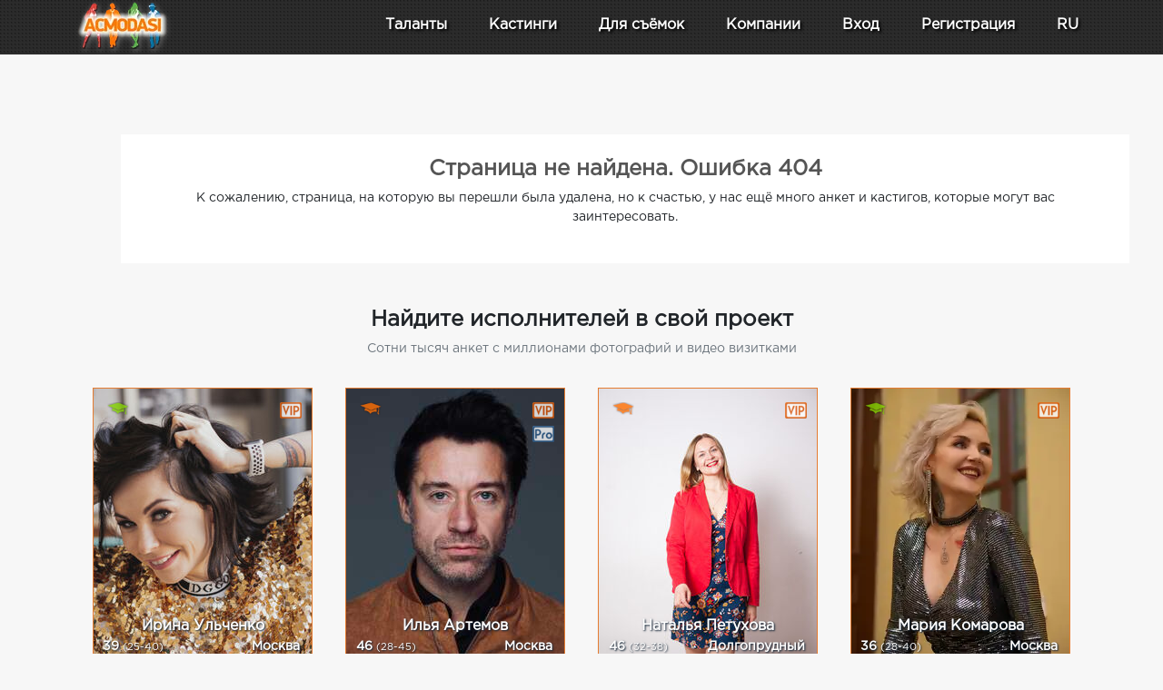

--- FILE ---
content_type: text/html; charset=UTF-8
request_url: https://www.acmodasi.pro/404.html
body_size: 15850
content:
<!DOCTYPE html >
<html lang="ru">
<head>
    <title>Страница не найдена. Ошибка 404 — ACMODASI Россия</title>
    <meta http-equiv="Content-Type" content="text/html; charset=utf-8" >
	<meta name="description" content=" Россия" >
    <meta name="msvalidate.01" content="7BF61F37CDAE10556708F95DACB96E2A" >
    <meta name="cd2d7a3a99e1cd3686bdabc569cc401e" content="">    <link rel="apple-touch-icon" sizes="57x57" href="/images/favicons/apple-icon-57x57.png">
    <link rel="apple-touch-icon" sizes="60x60" href="/images/favicons/apple-icon-60x60.png">
    <link rel="apple-touch-icon" sizes="72x72" href="/images/favicons/apple-icon-72x72.png">
    <link rel="apple-touch-icon" sizes="76x76" href="/images/favicons/apple-icon-76x76.png">
    <link rel="apple-touch-icon" sizes="114x114" href="/images/favicons/apple-icon-114x114.png">
    <link rel="apple-touch-icon" sizes="120x120" href="/images/favicons/apple-icon-120x120.png">
    <link rel="apple-touch-icon" sizes="144x144" href="/images/favicons/apple-icon-144x144.png">
    <link rel="apple-touch-icon" sizes="152x152" href="/images/favicons/apple-icon-152x152.png">
    <link rel="apple-touch-icon" sizes="180x180" href="/images/favicons/apple-icon-180x180.png">
    <meta name="apple-mobile-web-app-title" content="ACMODASI">
    <link rel="icon" type="image/png" sizes="192x192"  href="/images/favicons/android-icon-192x192.png">
    <link rel="icon" type="image/png" sizes="96x96" href="/images/favicons/favicon-96x96.png">
    <link rel="apple-touch-icon" sizes="180x180" href="/apple-touch-icon.png">
    <link rel="icon" type="image/png" sizes="32x32" href="/favicon-32x32.png">
    <link rel="icon" type="image/png" sizes="16x16" href="/favicon-16x16.png">
    <link rel="shortcut icon" type="image/x-icon" href="/favicon.ico">
    <link rel="manifest" href="/manifest.json">
    <link rel="mask-icon" href="/safari-pinned-tab.svg" color="#5bbad5">
    <meta name="msapplication-TileColor" content="#da532c">
    <meta name="theme-color" content="#ffffff">
    <meta name="msapplication-TileColor" content="#ffdec6">
        <meta name="theme-color" content="#ffdec6" >
    <meta name="msapplication-TileImage" content="/images/favicons/mstile-144x144.png">
    <meta name="viewport" content="width=device-width, initial-scale=1" >
    
<meta name="yandex-verification" content="151a8bb7a4a51644" ><meta property="og:title" content="Страница не найдена. Ошибка 404" >
<meta property="og:type" content="website" >
<meta property="og:description" content="" >
<meta property="og:url" content="https://www.acmodasi.pro/404.html" >
<meta property="og:image" content="https://www.acmodasi.pro/images/icons/logo/square1024.png" >
<meta property="og:site_name" content="ACMODASI Россия" >

    <link rel="stylesheet" href="/js/bootstrap/bootstrap.min.css"  >
<link rel="stylesheet" href="/js/style.v8.css">
<script src="/js/jquery/jquery.min.js"  > </script>
<script src="/js/jquery/jquery.form.js"  defer> </script><!-- CSS only -->
<script src="/js/js.src.v7.js?v=6"  defer> </script>
<script src="/js/bootstrap/popper.min.js"  defer> </script>
<script src="/js/bootstrap/bootstrap.min.js"  defer> </script>
	<style>
:root{--main-color:var(--main-light-orange);}a.nav-link{
    color: white;
    font-size: 1rem;
    padding: .5rem ;
}
.dropdown-item{
    font-size: 0.8rem;
}
.nav-link:hover, .dropdown-item:hover{
    color: #f6d9c7;
}

@media (max-width: 991px){
    nav.navbar{
        max-height: 100vh;
        overflow: auto;
        -webkit-overflow-scrolling: touch;
    }
}
	</style>

<script nonce="">
    $(window).scroll(function(e) {
    $('#second_navs')[$(window).scrollTop() >= 50 ? 'removeClass' : 'addClass']('d-none d-lg-flex');

});

</script><!--ads header desctop--></head>
<body id="body" >

<!-- ******************		CONTENT START     ********************************* -->






<div class='fixed-top' >
	<div class='flex bg-dark' style=" height: 60px; background: url('/images/backgrounds/head-menu-sub.jpg') repeat;  " >
<nav id='main_navsbar' class="navbar navbar-expand-lg text-white " style=" background: url('/images/backgrounds/head-menu-sub.jpg') repeat;">
		<div class='container ' >
			<div style='width: 100px;'>
			<a class="d-block" title="Homepage" href='https://www.acmodasi.pro/'>
                 			    <img class="align-middle" style='position: absolute; top: 0px; filter: drop-shadow(1px 2px 3px #787878);'  src="/images/icons/logo/100.webp" alt="ACMODASI Logo" >
                    			</a>
			</div>
			            <a class='nav-link d-lg-none' href='/profiles/' >Таланты</a>
            <a  class='nav-link d-lg-none' href='/castings'>Кастинги</a>
                		<button class="navbar-toggler" type="button" data-toggle="collapse" data-target="#navigation_menu" aria-controls="navigation_menu" aria-expanded="false" style="padding: 0rem;">
			<span class="navbar-toggler-icon" style="color: white;"><svg xmlns="http://www.w3.org/2000/svg" width="30" height="30" viewBox="0 0 30 30" role="img" focusable="false"><title>Menu</title><path stroke="currentColor" stroke-linecap="round" stroke-miterlimit="10" stroke-width="2" d="M4 7h22M4 15h22M4 23h22"></path></svg></span> <span class='d-none d-sm-inline' style="color: white;">MENU</span>
		</button>
		<div class="collapse navbar-collapse" id="navigation_menu" style='text-shadow: 2px 2px 3px black;' >
	        <ul class="navbar-nav ml-auto flex-nowrap " > 
	        
			                     <div class="row text-center justify-content-around ml-lg-5">
	        	<div class="col-6 col-lg-auto mt-2 mt-lg-0">
	        		<a class="nav-link  " href="/profiles/" 
	        			id="Profiles_menu" role="button" data-toggle="dropdown" aria-haspopup="false" aria-expanded="false">
                        <div class="w-100 d-lg-none mb-1">
                            <svg xmlns="http://www.w3.org/2000/svg" width="32" height="32" fill="currentColor" class="bi bi-people" viewBox="0 0 16 16">
                                <path d="M15 14s1 0 1-1-1-4-5-4-5 3-5 4 1 1 1 1zm-7.978-1L7 12.996c.001-.264.167-1.03.76-1.72C8.312 10.629 9.282 10 11 10c1.717 0 2.687.63 3.24 1.276.593.69.758 1.457.76 1.72l-.008.002-.014.002zM11 7a2 2 0 1 0 0-4 2 2 0 0 0 0 4m3-2a3 3 0 1 1-6 0 3 3 0 0 1 6 0M6.936 9.28a6 6 0 0 0-1.23-.247A7 7 0 0 0 5 9c-4 0-5 3-5 4q0 1 1 1h4.216A2.24 2.24 0 0 1 5 13c0-1.01.377-2.042 1.09-2.904.243-.294.526-.569.846-.816M4.92 10A5.5 5.5 0 0 0 4 13H1c0-.26.164-1.03.76-1.724.545-.636 1.492-1.256 3.16-1.275ZM1.5 5.5a3 3 0 1 1 6 0 3 3 0 0 1-6 0m3-2a2 2 0 1 0 0 4 2 2 0 0 0 0-4"/>
                            </svg>
                        </div> Таланты</a>
	        		<ul class="dropdown-menu  dropdown-menu-left scrollable-menu" aria-labelledby="Profiles_menu" >
	        			<li class=""><a class="dropdown-item" href="/profiles/">
	        				<img loading="lazy" width=22 src='/images/icons/users2.png' alt="Вся база"> Вся база 528 766 анкет</a></li>
	        			<li class=""><a class="dropdown-item" href="/index.php?action=search">
                                <img loading="lazy" width="24" height="24" src='/images/icons/search_in_db.png' alt="Поиск по базе"> Поиск по базе</a></li>
	        			<li class=""><a class="dropdown-item" href='/prof_actors/'>
                            <img loading="lazy" width="24" height="18" src='/images/pro32.png' alt='Профессиональные актёры'> Профессиональные актёры</a></li>
	        			<li class=""><a class="dropdown-item" href="/index.php?action=pros">
                                <img loading="lazy" width="24" height="24" src='/images/icons/director.png' alt="Агенты и кастинг-директора"> Агенты и кастинг-директора</a></li>
	        		</ul>
	        	</div>
	        	<div class="col-6 col-lg-auto mt-2 mt-lg-0" >
	        			        		<a class="nav-link " title="Списки актуальных кастингов" href="/castings"
	        			id="Casting_menu" role="button"  >
                        <div class="w-100 d-lg-none mb-1">
                            <img loading="lazy" class='d-lg-none' width=32 style="filter: invert(1);" src='/images/icons/clapperboard.svg' alt="Кастинги"></div> Кастинги</a>
                    	        	</div>

	                            <div class="col-6 col-lg-auto mt-2 mt-lg-0" >
	            <li class="nav-item dropdown">
	        		<a class="nav-link" href="/shooting/" 
	        			id="Props_menu" role="button" data-toggle="dropdown" aria-haspopup="true" aria-expanded="false">
                        <div class="w-100 d-lg-none mb-1">
                            <svg xmlns="http://www.w3.org/2000/svg" width="32" height="32" fill="currentColor" class="bi bi-card-checklist" viewBox="0 0 16 16">
                                <path d="M14.5 3a.5.5 0 0 1 .5.5v9a.5.5 0 0 1-.5.5h-13a.5.5 0 0 1-.5-.5v-9a.5.5 0 0 1 .5-.5zm-13-1A1.5 1.5 0 0 0 0 3.5v9A1.5 1.5 0 0 0 1.5 14h13a1.5 1.5 0 0 0 1.5-1.5v-9A1.5 1.5 0 0 0 14.5 2z"/>
                                <path d="M7 5.5a.5.5 0 0 1 .5-.5h5a.5.5 0 0 1 0 1h-5a.5.5 0 0 1-.5-.5m-1.496-.854a.5.5 0 0 1 0 .708l-1.5 1.5a.5.5 0 0 1-.708 0l-.5-.5a.5.5 0 1 1 .708-.708l.146.147 1.146-1.147a.5.5 0 0 1 .708 0M7 9.5a.5.5 0 0 1 .5-.5h5a.5.5 0 0 1 0 1h-5a.5.5 0 0 1-.5-.5m-1.496-.854a.5.5 0 0 1 0 .708l-1.5 1.5a.5.5 0 0 1-.708 0l-.5-.5a.5.5 0 0 1 .708-.708l.146.147 1.146-1.147a.5.5 0 0 1 .708 0"/>
                            </svg>
                        </div> Для съёмок</a>
	                <ul class="dropdown-menu dropdown-menu-left" aria-labelledby="Props_menu" >
	                	
	                	<li class=""><a class="dropdown-item" href="/shooting/">
<svg class="svg-icon" style="width: 24px; height: 24px;vertical-align: middle;fill: white;overflow: hidden;" viewBox="0 0 1024 1024" version="1.1" xmlns="http://www.w3.org/2000/svg"><path d="M341.333333 725.333333 42.666667 725.333333c-25.6 0-42.666667-17.066667-42.666667-42.666667L0 42.666667c0-25.6 17.066667-42.666667 42.666667-42.666667l640 0c25.6 0 42.666667 17.066667 42.666667 42.666667l0 298.666667c0 25.6-17.066667 42.666667-42.666667 42.666667s-42.666667-17.066667-42.666667-42.666667L640 85.333333 85.333333 85.333333l0 554.666667 256 0c25.6 0 42.666667 17.066667 42.666667 42.666667S366.933333 725.333333 341.333333 725.333333z"  /><path d="M981.333333 1024 341.333333 1024c-25.6 0-42.666667-17.066667-42.666667-42.666667L298.666667 341.333333c0-25.6 17.066667-42.666667 42.666667-42.666667l640 0c25.6 0 42.666667 17.066667 42.666667 42.666667l0 640C1024 1006.933333 1006.933333 1024 981.333333 1024zM384 938.666667l554.666667 0L938.666667 384 384 384 384 938.666667z"  /></svg> Все объявления</a></li>

													<li class=""><a class="dropdown-item" href='/shooting/17_jivotnyie/'><svg class="svg-icon" viewBox="0 0 1024 1024" version="1.1" xmlns="http://www.w3.org/2000/svg"><path d="M854.9 746.1c-23-56-104.1-70.5-142.7-109.1-80.6-80.7-61.4-213-200.2-220.9-138.9 8-119.6 140.2-200.3 220.9-38.5 38.5-119.7 53.1-142.6 109.1-28.2 68.7 18.1 130.9 53 157.7 70.1 53.7 182.7 0.6 258.2-7.3 10.8-1.2 21.3-1.4 31.7-1.4 10.3 0 20.9 0.2 31.7 1.4 75.4 7.9 188.1 60.9 258.2 7.3 34.9-26.8 81.2-89 53-157.7M921.7 442.7c-18.2 68.2-74.5 112.4-125.7 98.7-51.1-13.8-77.8-80.1-59.5-148.4 18.3-68.2 74.6-112.4 125.7-98.7 51.2 13.9 77.8 80.3 59.5 148.4M287.5 393.2c18.2 68.2-8.4 134.6-59.5 148.3-51.2 13.7-107.5-30.5-125.7-98.7-18.2-68.2 8.4-134.6 59.5-148.4 51.2-13.6 107.4 30.5 125.7 98.8M476.8 197.7c18.3 68.1-8.4 134.5-59.5 148.3-51.2 13.7-107.4-30.5-125.7-98.6-18.3-68.2 8.4-134.6 59.5-148.3 51.1-13.8 107.4 30.3 125.7 98.6M732.5 247.3c-18.2 68.1-74.5 112.4-125.7 98.6-51.1-13.7-77.8-80.1-59.5-148.3 18.3-68.2 74.6-112.4 125.7-98.7 51.1 13.8 77.8 80.2 59.5 148.4"  /></svg> Животные</a></li>
														<li class=""><a class="dropdown-item" href='/shooting/51_lokatsii/'><svg class="svg-icon" viewBox="0 0 1024 1024" version="1.1" xmlns="http://www.w3.org/2000/svg"><path d="M512 853.333333c-17.066667 0-29.866667-8.533333-38.4-21.333333l-221.866667-388.266667C174.933333 307.2 217.6 132.266667 354.133333 51.2c102.4-64 221.866667-59.733333 315.733333-4.266667 136.533333 85.333333 183.466667 260.266667 102.4 396.8l-221.866667 388.266667C541.866667 844.8 529.066667 853.333333 512 853.333333zM512 89.6c-38.4 0-76.8 12.8-110.933333 29.866667-98.133333 59.733333-128 183.466667-72.533333 281.6L512 725.333333l183.466667-324.266667c55.466667-98.133333 25.6-221.866667-72.533333-281.6C588.8 98.133333 550.4 89.6 512 89.6z"  /><path d="M512 426.666667c-72.533333 0-128-55.466667-128-128s55.466667-128 128-128 128 55.466667 128 128S584.533333 426.666667 512 426.666667zM512 256c-25.6 0-42.666667 17.066667-42.666667 42.666667s17.066667 42.666667 42.666667 42.666667 42.666667-17.066667 42.666667-42.666667S537.6 256 512 256z"  /><path d="M512 1024c-170.666667 0-341.333333-59.733333-341.333333-170.666667 0-89.6 115.2-157.866667 290.133333-170.666667l4.266667 85.333333C328.533333 780.8 256 827.733333 256 853.333333c0 29.866667 98.133333 85.333333 256 85.333333s256-55.466667 256-85.333333c0-25.6-72.533333-72.533333-209.066667-85.333333l4.266667-85.333333c174.933333 12.8 290.133333 81.066667 290.133333 170.666667C853.333333 964.266667 682.666667 1024 512 1024z"  /></svg> Локации</a></li>
														<li class=""><a class="dropdown-item" href='/shooting/52_oborudovanie/'><svg class="svg-icon" viewBox="0 0 1024 1024" version="1.1" xmlns="http://www.w3.org/2000/svg"><path d="M388.266667 725.333333 379.733333 725.333333C217.6 725.333333 85.333333 593.066667 85.333333 430.933333L85.333333 256c0-25.6 17.066667-42.666667 42.666667-42.666667l512 0c25.6 0 42.666667 17.066667 42.666667 42.666667l0 174.933333C682.666667 593.066667 550.4 725.333333 388.266667 725.333333zM170.666667 298.666667l0 132.266667C170.666667 546.133333 264.533333 640 379.733333 640l4.266667 0c115.2 0 209.066667-93.866667 209.066667-209.066667L593.066667 298.666667 170.666667 298.666667z"  /><path d="M256 298.666667C230.4 298.666667 213.333333 281.6 213.333333 256L213.333333 42.666667c0-25.6 17.066667-42.666667 42.666667-42.666667s42.666667 17.066667 42.666667 42.666667l0 213.333333C298.666667 281.6 281.6 298.666667 256 298.666667z"  /><path d="M512 298.666667c-25.6 0-42.666667-17.066667-42.666667-42.666667L469.333333 42.666667c0-25.6 17.066667-42.666667 42.666667-42.666667s42.666667 17.066667 42.666667 42.666667l0 213.333333C554.666667 281.6 537.6 298.666667 512 298.666667z"  /><path d="M640 1024c-234.666667 0-298.666667-221.866667-302.933333-341.333333 0-25.6 17.066667-42.666667 42.666667-42.666667 0 0 0 0 0 0 21.333333 0 42.666667 17.066667 42.666667 42.666667l0 0c0 8.533333 4.266667 256 217.6 256 209.066667 0 213.333333-247.466667 213.333333-256L853.333333 384c0-25.6 17.066667-42.666667 42.666667-42.666667s42.666667 17.066667 42.666667 42.666667l0 298.666667C938.666667 802.133333 874.666667 1024 640 1024z"  /></svg> Оборудование</a></li>
														<li class=""><a class="dropdown-item" href='/shooting/2_odejda/'><svg class="svg-icon"  viewBox="0 0 1024 1024" version="1.1" xmlns="http://www.w3.org/2000/svg"><path d="M936.672 193.216l-226.88-64c-8.704-2.528-18.112-1.12-25.824 3.776-7.68 4.864-12.896 12.736-14.432 21.728C656.576 231.936 590.272 288 512 288c-30.56 0-56.16-13.12-79.296-27.296-15.04-9.216-34.752-4.512-44 10.56s-4.512 34.752 10.56 44C428.896 333.44 465.44 352 512 352c97.664 0 181.952-62.272 212.096-152.288L896 248.224l0 224.736-121.728-24.352c-9.408-1.888-19.168 0.576-26.56 6.624C740.32 461.344 736 470.4 736 480l0 352c0 17.664-14.336 32-32 32L320 864c-17.632 0-32-14.336-32-32L288 448c0-9.6-4.288-18.656-11.712-24.736-7.424-6.08-17.152-8.576-26.56-6.624L128 440.96 128 248.128l200.8-57.376c16.992-4.864 26.816-22.56 21.984-39.552-4.832-16.96-22.56-26.816-39.552-21.984l-224 64C73.472 197.152 64 209.728 64 224l0 256c0 9.6 4.288 18.656 11.712 24.736 7.392 6.08 17.152 8.512 26.56 6.624L224 487.04 224 832c0 52.928 43.072 96 96 96l384 0c52.928 0 96-43.072 96-96l0-312.96 121.728 24.352c9.44 1.92 19.2-0.544 26.56-6.624C955.68 530.656 960 521.6 960 512L960 224C960 209.664 950.464 197.088 936.672 193.216z"  /><path d="M320 768c0 17.696 14.336 32 32 32l320 0c17.696 0 32-14.304 32-32s-14.304-32-32-32L352 736C334.336 736 320 750.304 320 768z"  /></svg> Одежда</a></li>
														<li class=""><a class="dropdown-item" href='/shooting/1_rekvizit/'><svg class="svg-icon" viewBox="0 0 1024 1024" version="1.1" xmlns="http://www.w3.org/2000/svg"><path d="M682.666667 1024C682.666667 1024 682.666667 1024 682.666667 1024L170.666667 1024c-17.066667 0-29.866667-8.533333-38.4-21.333333-8.533333-12.8-8.533333-29.866667 0-42.666667l256-384c17.066667-25.6 55.466667-25.6 72.533333 0l251.733333 379.733333c8.533333 8.533333 12.8 17.066667 12.8 29.866667C725.333333 1006.933333 708.266667 1024 682.666667 1024zM251.733333 938.666667l354.133333 0L426.666667 674.133333 251.733333 938.666667z"  /><path d="M981.333333 725.333333l-341.333333 0c-25.6 0-42.666667-17.066667-42.666667-42.666667L597.333333 341.333333c0-25.6 17.066667-42.666667 42.666667-42.666667l341.333333 0c25.6 0 42.666667 17.066667 42.666667 42.666667l0 341.333333C1024 708.266667 1006.933333 725.333333 981.333333 725.333333zM682.666667 640l256 0L938.666667 384l-256 0L682.666667 640z"  /><path d="M277.333333 554.666667C123.733333 554.666667 0 430.933333 0 277.333333S123.733333 0 277.333333 0 554.666667 123.733333 554.666667 277.333333 430.933333 554.666667 277.333333 554.666667zM277.333333 85.333333C170.666667 85.333333 85.333333 170.666667 85.333333 277.333333S170.666667 469.333333 277.333333 469.333333 469.333333 384 469.333333 277.333333 384 85.333333 277.333333 85.333333z"  /></svg> Реквизит</a></li>
													 <li class="dropdown-divider"></li>
	                	<li class=""><a class="dropdown-item" href="/index.php?action=props_new">
<svg class="svg-icon"  viewBox="0 0 1024 1024" version="1.1" xmlns="http://www.w3.org/2000/svg"><path d="M554.666667 298.666667"  /><path d="M853.333333 341.333333l-256 0c-25.6 0-42.666667-17.066667-42.666667-42.666667L554.666667 42.666667l85.333333 0 0 213.333333 213.333333 0L853.333333 341.333333z"  /><path d="M725.333333 1024 170.666667 1024c-25.6 0-42.666667-17.066667-42.666667-42.666667L128 42.666667c0-25.6 17.066667-42.666667 42.666667-42.666667l426.666667 0c12.8 0 21.333333 4.266667 29.866667 12.8l256 256C891.733333 277.333333 896 285.866667 896 298.666667l0 213.333333-85.333333 0L810.666667 315.733333 580.266667 85.333333 213.333333 85.333333l0 853.333333 512 0L725.333333 1024z"  /><path d="M853.333333 768l-256 0c-25.6 0-42.666667-17.066667-42.666667-42.666667s17.066667-42.666667 42.666667-42.666667l256 0c25.6 0 42.666667 17.066667 42.666667 42.666667S878.933333 768 853.333333 768z"  /><path d="M725.333333 896c-25.6 0-42.666667-17.066667-42.666667-42.666667l0-256c0-25.6 17.066667-42.666667 42.666667-42.666667s42.666667 17.066667 42.666667 42.666667l0 256C768 878.933333 750.933333 896 725.333333 896z"  /><path d="M725.333333 1024c-166.4 0-298.666667-132.266667-298.666667-298.666667s132.266667-298.666667 298.666667-298.666667 298.666667 132.266667 298.666667 298.666667S891.733333 1024 725.333333 1024zM725.333333 512c-119.466667 0-213.333333 93.866667-213.333333 213.333333s93.866667 213.333333 213.333333 213.333333 213.333333-93.866667 213.333333-213.333333S844.8 512 725.333333 512z"  /></svg> Добавить объявление</a></li>
	                	<li class=""><a class="dropdown-item" href="/index.php?action=my_props">
<svg class="svg-icon"  viewBox="0 0 1024 1024" version="1.1" xmlns="http://www.w3.org/2000/svg"><path d="M682.666667 853.333333 170.666667 853.333333c-25.6 0-42.666667-17.066667-42.666667-42.666667L128 42.666667c0-25.6 17.066667-42.666667 42.666667-42.666667l512 0c25.6 0 42.666667 17.066667 42.666667 42.666667l0 768C725.333333 836.266667 708.266667 853.333333 682.666667 853.333333zM213.333333 768l426.666667 0L640 85.333333 213.333333 85.333333 213.333333 768z"  /><path d="M853.333333 1024 341.333333 1024c-25.6 0-42.666667-17.066667-42.666667-42.666667l0-170.666667c0-25.6 17.066667-42.666667 42.666667-42.666667s42.666667 17.066667 42.666667 42.666667l0 128 426.666667 0L810.666667 256l-128 0c-25.6 0-42.666667-17.066667-42.666667-42.666667s17.066667-42.666667 42.666667-42.666667l170.666667 0c25.6 0 42.666667 17.066667 42.666667 42.666667l0 768C896 1006.933333 878.933333 1024 853.333333 1024z"  /></svg> Мои объявления</a></li>
	                </ul>	
	            </li>
                </div>

                    <div class="col-6 col-lg-auto mt-2 mt-lg-0" >
                        <li class="nav-item">
                            <a class="nav-link" href="/Companys/">
                                <div class="w-100 d-lg-none mb-1">
                                    <svg xmlns="http://www.w3.org/2000/svg" width="32" height="32" fill="currentColor" class="bi bi-briefcase" viewBox="0 0 16 16">
                                        <path d="M6.5 1A1.5 1.5 0 0 0 5 2.5V3H1.5A1.5 1.5 0 0 0 0 4.5v8A1.5 1.5 0 0 0 1.5 14h13a1.5 1.5 0 0 0 1.5-1.5v-8A1.5 1.5 0 0 0 14.5 3H11v-.5A1.5 1.5 0 0 0 9.5 1zm0 1h3a.5.5 0 0 1 .5.5V3H6v-.5a.5.5 0 0 1 .5-.5m1.886 6.914L15 7.151V12.5a.5.5 0 0 1-.5.5h-13a.5.5 0 0 1-.5-.5V7.15l6.614 1.764a1.5 1.5 0 0 0 .772 0M1.5 4h13a.5.5 0 0 1 .5.5v1.616L8.129 7.948a.5.5 0 0 1-.258 0L1 6.116V4.5a.5.5 0 0 1 .5-.5"/>
                                    </svg>
                                </div> Компании</a>
                        </li>
                    </div>
                                    <div class="col-6 col-lg-auto mt-2 mt-lg-0" >
		<li class="nav-item">
			<a class='nav-link' href='/index.php?action=login' >Вход</a>
		</li>
                </div>
                    <div class="col-6 col-lg-auto mt-2 mt-lg-0" >
		<li class="nav-item">
			<a class="nav-link" href="/index.php?action=register">Регистрация</a>
		</li>
                    </div>
		

                <div class="col-6 col-lg-auto mt-2 mt-lg-0" >
			<li class="nav-item dropdown">
				<a class="nav-link" href="#" id="navbarDropdownheader" role="button" data-toggle="dropdown" aria-haspopup="true" aria-expanded="false">
                    <div class="w-100 d-lg-none mb-1">
                    <svg class="d-lg-none" xmlns="http://www.w3.org/2000/svg" width="32" height="32" fill="currentColor" class="bi bi-globe" viewBox="0 0 16 16">
                        <path d="M0 8a8 8 0 1 1 16 0A8 8 0 0 1 0 8m7.5-6.923c-.67.204-1.335.82-1.887 1.855A8 8 0 0 0 5.145 4H7.5zM4.09 4a9.3 9.3 0 0 1 .64-1.539 7 7 0 0 1 .597-.933A7.03 7.03 0 0 0 2.255 4zm-.582 3.5c.03-.877.138-1.718.312-2.5H1.674a7 7 0 0 0-.656 2.5zM4.847 5a12.5 12.5 0 0 0-.338 2.5H7.5V5zM8.5 5v2.5h2.99a12.5 12.5 0 0 0-.337-2.5zM4.51 8.5a12.5 12.5 0 0 0 .337 2.5H7.5V8.5zm3.99 0V11h2.653c.187-.765.306-1.608.338-2.5zM5.145 12q.208.58.468 1.068c.552 1.035 1.218 1.65 1.887 1.855V12zm.182 2.472a7 7 0 0 1-.597-.933A9.3 9.3 0 0 1 4.09 12H2.255a7 7 0 0 0 3.072 2.472M3.82 11a13.7 13.7 0 0 1-.312-2.5h-2.49c.062.89.291 1.733.656 2.5zm6.853 3.472A7 7 0 0 0 13.745 12H11.91a9.3 9.3 0 0 1-.64 1.539 7 7 0 0 1-.597.933M8.5 12v2.923c.67-.204 1.335-.82 1.887-1.855q.26-.487.468-1.068zm3.68-1h2.146c.365-.767.594-1.61.656-2.5h-2.49a13.7 13.7 0 0 1-.312 2.5m2.802-3.5a7 7 0 0 0-.656-2.5H12.18c.174.782.282 1.623.312 2.5zM11.27 2.461c.247.464.462.98.64 1.539h1.835a7 7 0 0 0-3.072-2.472c.218.284.418.598.597.933M10.855 4a8 8 0 0 0-.468-1.068C9.835 1.897 9.17 1.282 8.5 1.077V4z"/>
                    </svg>
                    </div>
					RU				</a>
				<div class="dropdown-menu dropdown-menu-right" >
                    				</div>
			</li>
                </div>

                            </div>
			</ul>
		
		</div>
		</div>
	</nav>
	</div>
    
</div>

<!-- ******************		CONTENT START     ********************************* -->

<div  style="height: 100px;"></div>

<div id="audionotation"></div>
<div class='container' >
<div class="mt-4 mb-4">
<!--ads page_top desctop-->


</div>

<div class="text-center bg-white p-4 w-100 m-5">
<h1>Страница не найдена. Ошибка 404</h1>
<p>К сожалению, страница, на которую вы перешли была удалена, но к счастью, у нас ещё много анкет и кастигов, которые могут вас заинтересовать.</p>
</div>
    <div class="row justify-content-center">
        <div class="col-12 text-center">
            <div class="h4 font-weight-bold" >Найдите исполнителей в свой проект</div>
            <div class="text-center text-muted">Сотни тысяч анкет с миллионами фотографий и видео визитками</div>
            <div class='mt-3'>
                
<div class="text-center m-3 user_card">
    <div class='user_card_image_box'>
    	
    <div class="user_card_edu_icon">
        <img width="24" border=0 alt='Образование' src="/images/edu1.png" /></div>
	    
    <span class='user_card_pro_icon'><img alt='VIP' src="/images/VIP_icon.png" />
    </span>
	    
	    <a href="https://www.acmodasi.pro/a_445825.html"  >
	        <img class='user_card_image' loading='lazy' alt='Ирина Ульченко' src="/rate/ava/j/g/445825.ava240.jpg" />
	    </a>
    </div>
    <div class="user_card_footer_box text_shadow" >
	    <div class='user_card_name'>
	    	<a class='profile_link text_shadow' target='_blank' href="https://www.acmodasi.pro/a_445825.html" >Ирина Ульченко</a>
	    </div>
	    <div class='row justify-content-between p-1 '>
	    	<div class='col-5'>39 <span class='user_card_scenic_age'>(25-40)</span>
			</div>
	    	<div class='col-7 text-right pr-4' style='overflow: hidden;'>
	    		Москва
	    	</div>
	    </div>
    </div>
    <div class='row user_card_stats' style='line-height: 2;'>
    	<div class='col-4'>&#128247; 100</div>
    	<div class='col-4'>&#127916; 8</div>
    	<div class='col-4'>&#127908; 0</div>
    </div>
</div>
<div class="text-center m-3 user_card">
    <div class='user_card_image_box'>
    	
    <div class="user_card_edu_icon">
        <img width="24" border=0 alt='Образование' src="/images/edu3.png" /></div>
	    
    <span class='user_card_pro_icon'><img alt='VIP' src="/images/VIP_icon.png" /><img alt='Pro' src="/images/pro32.png"  />
    </span>
	    
	    <a href="https://www.acmodasi.pro/a_340363.html"  >
	        <img class='user_card_image' loading='lazy' alt='Илья Артемов' src="/rate/ava/340363-1631975881.jpg" />
	    </a>
    </div>
    <div class="user_card_footer_box text_shadow" >
	    <div class='user_card_name'>
	    	<a class='profile_link text_shadow' target='_blank' href="https://www.acmodasi.pro/a_340363.html" >Илья Артемов</a>
	    </div>
	    <div class='row justify-content-between p-1 '>
	    	<div class='col-5'>46 <span class='user_card_scenic_age'>(28-45)</span>
			</div>
	    	<div class='col-7 text-right pr-4' style='overflow: hidden;'>
	    		Москва
	    	</div>
	    </div>
    </div>
    <div class='row user_card_stats' style='line-height: 2;'>
    	<div class='col-4'>&#128247; 93</div>
    	<div class='col-4'>&#127916; 6</div>
    	<div class='col-4'>&#127908; 0</div>
    </div>
</div>
<div class="text-center m-3 user_card">
    <div class='user_card_image_box'>
    	
    <div class="user_card_edu_icon">
        <img width="24" border=0 alt='Образование' src="/images/edu3.png" /></div>
	    
    <span class='user_card_pro_icon'><img alt='VIP' src="/images/VIP_icon.png" />
    </span>
	    
	    <a href="https://www.acmodasi.pro/a_344769.html"  >
	        <img class='user_card_image' loading='lazy' alt='Наталья Петухова' src="/rate/ava/x/y/344769.ava240.jpg" />
	    </a>
    </div>
    <div class="user_card_footer_box text_shadow" >
	    <div class='user_card_name'>
	    	<a class='profile_link text_shadow' target='_blank' href="https://www.acmodasi.pro/a_344769.html" >Наталья Петухова</a>
	    </div>
	    <div class='row justify-content-between p-1 '>
	    	<div class='col-5'>46 <span class='user_card_scenic_age'>(32-38)</span>
			</div>
	    	<div class='col-7 text-right pr-4' style='overflow: hidden;'>
	    		Долгопрудный
	    	</div>
	    </div>
    </div>
    <div class='row user_card_stats' style='line-height: 2;'>
    	<div class='col-4'>&#128247; 63</div>
    	<div class='col-4'>&#127916; 0</div>
    	<div class='col-4'>&#127908; 0</div>
    </div>
</div>
<div class="text-center m-3 user_card">
    <div class='user_card_image_box'>
    	
    <div class="user_card_edu_icon">
        <img width="24" border=0 alt='Образование' src="/images/edu1.png" /></div>
	    
    <span class='user_card_pro_icon'><img alt='VIP' src="/images/VIP_icon.png" />
    </span>
	    
	    <a href="https://www.acmodasi.pro/a_591951.html"  >
	        <img class='user_card_image' loading='lazy' alt='Мария Комарова' src="/rate/ava/591951-1762089432.webp" />
	    </a>
    </div>
    <div class="user_card_footer_box text_shadow" >
	    <div class='user_card_name'>
	    	<a class='profile_link text_shadow' target='_blank' href="https://www.acmodasi.pro/a_591951.html" >Мария Комарова</a>
	    </div>
	    <div class='row justify-content-between p-1 '>
	    	<div class='col-5'>36 <span class='user_card_scenic_age'>(28-40)</span>
			</div>
	    	<div class='col-7 text-right pr-4' style='overflow: hidden;'>
	    		Москва
	    	</div>
	    </div>
    </div>
    <div class='row user_card_stats' style='line-height: 2;'>
    	<div class='col-4'>&#128247; 35</div>
    	<div class='col-4'>&#127916; 7</div>
    	<div class='col-4'>&#127908; 0</div>
    </div>
</div>            </div>
        </div>
        <div class="row">
            <div class='text-center'>
                <a class='btn orange_button m-2' href='/index.php?action=new_casting'>Объявить кастинг</a>
                <a class='btn green_button m-2' href='/index.php?action=search'>Поиск по базе</a>
                <a class='btn green_button m-2' href='/prof_actors/'>Профессиональные актёры</a>
                <a class='btn orange_button m-2' href='/index.php?action=register'>Регистрация в базе</a>            </div>
        </div>
    </div>

    <h1 class='text-center mt-5'>Не пропусти интересный кастинг!</h1>
    <div class="text-center text-muted">Самые интересные и ещё открытые кастинги, успей отправить свою анкету!</div>
    <div class="row">
        
        <script type="application/ld+json">
{
    "@context": "http://schema.org",
  "@type": "JobPosting",
  "title": "Для полного метра . Съемка в период: весна-лето",
  "hiringOrganization": "Илья Старыгин  ",
  "jobLocation": {
    "@type": "Place",
    "address": "Москва"
  },
  "datePosted": "2026-01-15T10:53:59+03:00",
  "description": "Для полного метра .

Съемка в период: весна-лето



Требуются:



1️⃣Женщина 65+

Забавная, дерзкая

(Типаж: Петрова Галина, Хайрулина Роза)



2️⃣Мужчина 60+

БОРОДАТЫЙ

(Типаж: Орлов Михаил)



Роли: бабушка и егерь

Гонорар:15.000₽



❗Утверждение по актуальным фото и видеовизи..."
}
</script>
	<div class='col-xl-4 col-lg-6 col-md-6 col-sm-12 mt-4' >
    	<div class='mr-md-2 ml-md-2 mr-sm-0 ml-sm-0' >
            <div class='row justify-content-between casting_card' >
                    <div  onclick='window.location = "https://www.acmodasi.pro/castings/in_movie/c_90667_dlya-polnogo-metra--syemka-v-period-vesna-leto.html"; '  class='d-none d-md-block w-100 bg-white casting_image_cover' >&nbsp;</div> 
                <div class='col-sm-12 col-md-12 col-lg-12 col-xl-12 pt-2 bg-white casting_card_title'>
                
                     <a class='' href='https://www.acmodasi.pro/castings/in_movie/c_90667_dlya-polnogo-metra--syemka-v-period-vesna-leto.html'>Для полного метра . Съемка в период: весна-лето</a>
                
                </div>
                <div  onclick='window.location = "https://www.acmodasi.pro/castings/in_movie/c_90667_dlya-polnogo-metra--syemka-v-period-vesna-leto.html"; '  class='col-sm-12 col-md-12 col-lg-12 col-xl-12 pt-2 bg-white casting_card_cat' id='casting_details_90667' 
                style=''>
                    <p><strong>Кастинг в кино</strong>, <strong>Гонорар: 15.000 RUB</strong></p>
                    <p class='overflow-hidden' style='height: 6.5rem;'>Для полного метра .
Съемка в период: весна-лето

Требуются:

1️⃣Женщина 65+
Забавная, дерзкая
(Типаж: Петрова Галина, Хайрулина Роза)

2️⃣Мужчина 60+
БОРОДАТЫЙ
(Типаж...</p>
                </div>
            </div>
            <div  onclick='window.location = "https://www.acmodasi.pro/castings/in_movie/c_90667_dlya-polnogo-metra--syemka-v-period-vesna-leto.html"; '  class='row justify-content-between user_card_footer_box' style='height: 2rem;'>
                <div class='col-4 mt-1' style=''>Москва</div>
                <div class='col-8 text-right mt-1'>  60+ лет, М/Ж   </div>
            </div>
            <div  onclick='window.location = "https://www.acmodasi.pro/castings/in_movie/c_90667_dlya-polnogo-metra--syemka-v-period-vesna-leto.html"; '  class='row user_card_stats text-center bg-white casting_card_footer text-dark' style=''>
                <div class='col-4'>&#128065; 21356</div>
                <div class='col-4' >&#9733; 19</div>
                <div class='col-4'>&#128338; 15 Jan</div>
            </div>
	    </div>
    </div>
        <script type="application/ld+json">
{
    "@context": "http://schema.org",
  "@type": "JobPosting",
  "title": "Ролик для ювелирного бренда.",
  "hiringOrganization": "Новая  Волна",
  "jobLocation": {
    "@type": "Place",
    "address": "Москва"
  },
  "datePosted": "2026-01-15T17:10:42+03:00",
  "description": "⚜️  *Девушка*

30-35 лет.

Натуральная красота.

 Ролик для ювелирного бренда.

Размешение соц сети.

Роль покупательницы ювелирных украшений.

Без текста.

Проколотые уши обязательно.

Красивые руки. 

 *12 000.* 

  25-28  декабря. В один из дней. 

 *Важно*

В ролике мама с дочкой ..."
}
</script>
	<div class='col-xl-4 col-lg-6 col-md-6 col-sm-12 mt-4' >
    	<div class='mr-md-2 ml-md-2 mr-sm-0 ml-sm-0' >
            <div class='row justify-content-between casting_card' >
                    <div  onclick='window.location = "https://www.acmodasi.pro/castings/in_commercial/c_90671_.html"; '  class='d-none d-md-block w-100 bg-white casting_image_cover' >&nbsp;</div> 
                <div class='col-sm-12 col-md-12 col-lg-12 col-xl-12 pt-2 bg-white casting_card_title'>
                
                     <a class='' href='https://www.acmodasi.pro/castings/in_commercial/c_90671_.html'>Ролик для ювелирного бренда.</a>
                
                </div>
                <div  onclick='window.location = "https://www.acmodasi.pro/castings/in_commercial/c_90671_.html"; '  class='col-sm-12 col-md-12 col-lg-12 col-xl-12 pt-2 bg-white casting_card_cat' id='casting_details_90671' 
                style=''>
                    <p><strong>Кастинг в рекламу</strong>, <strong>Гонорар: 12.000 RUB</strong></p>
                    <p class='overflow-hidden' style='height: 6.5rem;'>⚜️  *Девушка*
30-35 лет.
Натуральная красота.
 Ролик для ювелирного бренда.
Размешение соц сети.
Роль покупательницы ювелирных украшений.
Без текста.
Проколотые уши обяза...</p>
                </div>
            </div>
            <div  onclick='window.location = "https://www.acmodasi.pro/castings/in_commercial/c_90671_.html"; '  class='row justify-content-between user_card_footer_box' style='height: 2rem;'>
                <div class='col-4 mt-1' style=''>Москва</div>
                <div class='col-8 text-right mt-1'>  30-35 лет, Ж  &#128247;  &#127916;   </div>
            </div>
            <div  onclick='window.location = "https://www.acmodasi.pro/castings/in_commercial/c_90671_.html"; '  class='row user_card_stats text-center bg-white casting_card_footer text-dark' style=''>
                <div class='col-4'>&#128065; 18218</div>
                <div class='col-4' >&#9733; 21</div>
                <div class='col-4'>&#128338; 15 Jan</div>
            </div>
	    </div>
    </div>
        <script type="application/ld+json">
{
    "@context": "http://schema.org",
  "@type": "JobPosting",
  "title": "Для съёмок заставки телеканала требуются артисты, не снимавшиеся у конкурентов",
  "hiringOrganization": "Яна  Плохих",
  "jobLocation": {
    "@type": "Place",
    "address": "Москва"
  },
  "datePosted": "2026-01-16T23:37:45+03:00",
  "description": "Для съёмок заставки телеканала требуются артисты, не снимавшиеся у конкурентов. Возможные переработки 2000 в час, смена 12 часов, выплата официальная, по договору, в течение 30 рабочих дней на СЗ или ИП. Права: Лицензия 1 год, РФ, эфир и диджитал. Приём заявок до 21.01, коллбэк 24.01, примерка 28..."
}
</script>
	<div class='col-xl-4 col-lg-6 col-md-6 col-sm-12 mt-4' >
    	<div class='mr-md-2 ml-md-2 mr-sm-0 ml-sm-0' >
            <div class='row justify-content-between casting_card' >
                    <div  onclick='window.location = "https://www.acmodasi.pro/castings/in_commercial/c_90673_dlya-syemok-zastavki-telekanala-trebuyutsya-artistyi-ne-snimavshiesya-u-konkurentov.html"; '  id='imgcover90673' class='col-12 text-center align-middle bg-white casting_image_cover' >
			<img id='img90673' loading='lazy' style='width: 100%; max-height: 200px; height: auto;' alt='Для съёмок заставки телеканала требуются артисты, не снимавшиеся у конкурентов' src="/rate/casting/s/w/552672-1768595864-ShoNQcoC.tava.webp">
			<img id='img_big90673' style='width: 100%; height: auto; display: none;' loading='lazy' src="/rate/casting/4/l/552672-1768595864-l16DudAt.webp"></div>
                <div class='col-sm-12 col-md-12 col-lg-12 col-xl-12 pt-2 bg-white casting_card_title'>
                
                     <a class='' href='https://www.acmodasi.pro/castings/in_commercial/c_90673_dlya-syemok-zastavki-telekanala-trebuyutsya-artistyi-ne-snimavshiesya-u-konkurentov.html'>Для съёмок заставки телеканала требуются артисты, не снимавшиеся у конкурентов</a>
                
                </div>
                <div  onclick='window.location = "https://www.acmodasi.pro/castings/in_commercial/c_90673_dlya-syemok-zastavki-telekanala-trebuyutsya-artistyi-ne-snimavshiesya-u-konkurentov.html"; '  class='col-sm-12 col-md-12 col-lg-12 col-xl-12 pt-2 bg-white casting_card_cat' id='casting_details_90673' 
                style=''>
                    <p><strong>Кастинг в рекламу</strong>, <strong>Гонорар: 72000 RUB</strong></p>
                    <p class='overflow-hidden' style='height: 6.5rem;'>Для съёмок заставки телеканала требуются артисты, не снимавшиеся у конкурентов. Возможные переработки 2000 в час, смена 12 часов, выплата официальная, по договору, в течение 30 ...</p>
                </div>
            </div>
            <div  onclick='window.location = "https://www.acmodasi.pro/castings/in_commercial/c_90673_dlya-syemok-zastavki-telekanala-trebuyutsya-artistyi-ne-snimavshiesya-u-konkurentov.html"; '  class='row justify-content-between user_card_footer_box' style='height: 2rem;'>
                <div class='col-4 mt-1' style=''>Москва</div>
                <div class='col-8 text-right mt-1'>  23-33 лет, М/Ж  &#128247;  &#128383;  <img height='18' loading='lazy' width='24' style='margin-top: -5px;' alt='только проф. актёры' src='/images/pro32.png'>   </div>
            </div>
            <div  onclick='window.location = "https://www.acmodasi.pro/castings/in_commercial/c_90673_dlya-syemok-zastavki-telekanala-trebuyutsya-artistyi-ne-snimavshiesya-u-konkurentov.html"; '  class='row user_card_stats text-center bg-white casting_card_footer text-dark' style=''>
                <div class='col-4'>&#128065; 18034</div>
                <div class='col-4' >&#9733; 27</div>
                <div class='col-4'>&#128338; 16 Jan</div>
            </div>
	    </div>
    </div>
        <script type="application/ld+json">
{
    "@context": "http://schema.org",
  "@type": "JobPosting",
  "title": "Актёры для музыкального клипа",
  "hiringOrganization": "Anastasya  Lunn",
  "jobLocation": {
    "@type": "Place",
    "address": "Москва"
  },
  "datePosted": "2026-01-17T08:17:56+03:00",
  "description": "Начинающая женская музыкальная группа ищет актеров для съемок музыкального клипа!

(Город не имеет значения)



Кто мы? 

Молодая музыкальная группа из двух девушек, хотим снять клип на песню, олицетворяющую молодежные идеалы и разрушающую стереотипы



Если тебе от 23-30 лет, тебе близок д..."
}
</script>
	<div class='col-xl-4 col-lg-6 col-md-6 col-sm-12 mt-4' >
    	<div class='mr-md-2 ml-md-2 mr-sm-0 ml-sm-0' >
            <div class='row justify-content-between casting_card' >
                    <div  onclick='window.location = "https://www.acmodasi.pro/castings/in_music_video/c_90674_akteryi-dlya-muzyikalnogo-klipa.html"; '  id='imgcover90674' class='col-12 text-center align-middle bg-white casting_image_cover' >
			<img id='img90674' loading='lazy' style='width: 100%; max-height: 200px; height: auto;' alt='Актёры для музыкального клипа' src="/rate/casting/x/7/322643-1768627076-Qg5Jw2cs.tava.webp">
			<img id='img_big90674' style='width: 100%; height: auto; display: none;' loading='lazy' src="/rate/casting/u/j/322643-1768627076-XE9UtxpX.webp"></div>
                <div class='col-sm-12 col-md-12 col-lg-12 col-xl-12 pt-2 bg-white casting_card_title'>
                
                     <a class='' href='https://www.acmodasi.pro/castings/in_music_video/c_90674_akteryi-dlya-muzyikalnogo-klipa.html'>Актёры для музыкального клипа</a>
                
                </div>
                <div  onclick='window.location = "https://www.acmodasi.pro/castings/in_music_video/c_90674_akteryi-dlya-muzyikalnogo-klipa.html"; '  class='col-sm-12 col-md-12 col-lg-12 col-xl-12 pt-2 bg-white casting_card_cat' id='casting_details_90674' 
                style=''>
                    <p><strong>Кастинг в видеоклип</strong>, <strong>TFP</strong></p>
                    <p class='overflow-hidden' style='height: 6.5rem;'>Начинающая женская музыкальная группа ищет актеров для съемок музыкального клипа!
(Город не имеет значения)

Кто мы? 
Молодая музыкальная группа из двух девушек, хотим снять...</p>
                </div>
            </div>
            <div  onclick='window.location = "https://www.acmodasi.pro/castings/in_music_video/c_90674_akteryi-dlya-muzyikalnogo-klipa.html"; '  class='row justify-content-between user_card_footer_box' style='height: 2rem;'>
                <div class='col-4 mt-1' style=''>Москва</div>
                <div class='col-8 text-right mt-1'>  23-30 лет, М/Ж   </div>
            </div>
            <div  onclick='window.location = "https://www.acmodasi.pro/castings/in_music_video/c_90674_akteryi-dlya-muzyikalnogo-klipa.html"; '  class='row user_card_stats text-center bg-white casting_card_footer text-dark' style=''>
                <div class='col-4'>&#128065; 14372</div>
                <div class='col-4' >&#9733; 20</div>
                <div class='col-4'>&#128338; 17 Jan</div>
            </div>
	    </div>
    </div>
<div class='col-xl-4 col-lg-6 col-md-6 col-sm-12 mt-4'>
<div class='mb-4 bg-white' style='margin: 0 auto; min-height: 400px;'><div style='height: 500px;'>
<div id="yandex_rtb_R-A-1763027-3"></div>
</div>
<script nonce=''  >window.yaContextCb.push(()=>{
  Ya.Context.AdvManager.render({
    renderTo: 'yandex_rtb_R-A-1763027-3',
    blockId: 'R-A-1763027-3'
  })
})</script></div>
</div>
        <script type="application/ld+json">
{
    "@context": "http://schema.org",
  "@type": "JobPosting",
  "title": "Театр Современной Драматургии (Москва) рассматривает артистов для участия с новых постановках и в спектаклях текущего репертуара.",
  "hiringOrganization": "Анастасия Черкасова  ",
  "jobLocation": {
    "@type": "Place",
    "address": "Москва"
  },
  "datePosted": "2026-01-20T11:07:42+03:00",
  "description": "Театр Современной Драматургии (Москва) рассматривает артистов для участия с новых постановках и в спектаклях текущего репертуара.



Требования:

- муж и жен (муж - преимущество),

- возраст 20-30 лет СТРОГО (возрастные артисты рассмотрены не будут. Кто выглядит как подросток - преимущество),..."
}
</script>
	<div class='col-xl-4 col-lg-6 col-md-6 col-sm-12 mt-4' >
    	<div class='mr-md-2 ml-md-2 mr-sm-0 ml-sm-0' >
            <div class='row justify-content-between casting_card' >
                    <div  onclick='window.location = "https://www.acmodasi.pro/castings/in_theatre/c_90685_teatr-sovremennoy-dramaturgii-moskva-rassmatrivaet-artistov-dlya-uchastiya-s-novyih-postanovkah-i-v-.html"; '  class='d-none d-md-block w-100 bg-white casting_image_cover' >&nbsp;</div> 
                <div class='col-sm-12 col-md-12 col-lg-12 col-xl-12 pt-2 bg-white casting_card_title'>
                
                     <a class='' href='https://www.acmodasi.pro/castings/in_theatre/c_90685_teatr-sovremennoy-dramaturgii-moskva-rassmatrivaet-artistov-dlya-uchastiya-s-novyih-postanovkah-i-v-.html'>Театр Современной Драматургии (Москва) рассматривает артистов для участия с новых постановках и в спектаклях текущего репертуара.</a>
                
                </div>
                <div  onclick='window.location = "https://www.acmodasi.pro/castings/in_theatre/c_90685_teatr-sovremennoy-dramaturgii-moskva-rassmatrivaet-artistov-dlya-uchastiya-s-novyih-postanovkah-i-v-.html"; '  class='col-sm-12 col-md-12 col-lg-12 col-xl-12 pt-2 bg-white casting_card_cat' id='casting_details_90685' 
                style=''>
                    <p><strong>Кастинг в театр</strong>, <strong>Гонорар</strong></p>
                    <p class='overflow-hidden' style='height: 6.5rem;'>Театр Современной Драматургии (Москва) рассматривает артистов для участия с новых постановках и в спектаклях текущего репертуара.

Требования:
- муж и жен (муж - преимущество...</p>
                </div>
            </div>
            <div  onclick='window.location = "https://www.acmodasi.pro/castings/in_theatre/c_90685_teatr-sovremennoy-dramaturgii-moskva-rassmatrivaet-artistov-dlya-uchastiya-s-novyih-postanovkah-i-v-.html"; '  class='row justify-content-between user_card_footer_box' style='height: 2rem;'>
                <div class='col-4 mt-1' style=''>Москва</div>
                <div class='col-8 text-right mt-1'>  20-30 лет, М/Ж  &#128247;  <img height='18' loading='lazy' width='24' style='margin-top: -5px;' alt='только проф. актёры' src='/images/pro32.png'>   </div>
            </div>
            <div  onclick='window.location = "https://www.acmodasi.pro/castings/in_theatre/c_90685_teatr-sovremennoy-dramaturgii-moskva-rassmatrivaet-artistov-dlya-uchastiya-s-novyih-postanovkah-i-v-.html"; '  class='row user_card_stats text-center bg-white casting_card_footer text-dark' style=''>
                <div class='col-4'>&#128065; 3701</div>
                <div class='col-4' >&#9733; 19</div>
                <div class='col-4'>&#128338; 20 Jan</div>
            </div>
	    </div>
    </div>    </div>
    <div class='text-center'>
        <a class='btn green_button m-2' href='/castings'>Все кастинги</a>
        <a class='btn orange_button m-2' href='/index.php?action=new_casting'>Объявить кастинг</a>
    </div>

<div class="text-center">
<!--ads page_bottom desctop-->	
</div>
</div>
</div>
<!-- ******************		CONTENT END ********************************* -->    


            
<!-- ******************		FOOTER START ******************************** -->


<div class="modal fade" id="user_preview" tabindex="-2" role="dialog" aria-labelledby="staticBackdropLabel" aria-hidden="true">
  <div class="modal-dialog modal-xl" modal-dialog-centered modal-dialog-scrollable>
    <div class="modal-content">
      <div class="modal-header">
        <h5 class="modal-title" id="staticBackdropLabel">Быстрый просмотр</h5>
        <button type="button" class="close" data-dismiss="modal" aria-label="Close" onclick='$("#user_preview_data").empty();'>
          <span aria-hidden="true">&times;</span>
        </button>
      </div>
      <div class="modal-body " id='user_preview_data'>
	      <div class="spinner-border text-primary" role="status">
	      </div>
	        Загружается      </div>
      <div class="modal-footer">
        <button type="button" class="btn green_button" data-dismiss="modal" onclick='$("#user_preview_data").empty();'>Закрыть</button>
      </div>
    </div>
  </div>
</div>


<div class="modal fade" id="modal_window" tabindex="-1" role="dialog" aria-labelledby="modal_label" aria-hidden="true" >
  <div class="modal-dialog modal-lg" modal-dialog-centered modal-dialog-scrollable>
    <div class="modal-content">
      <div class="modal-header">
        <h5 class="modal-title" id="modal_label"></h5>
        <button type="button" class="close" data-dismiss="modal" aria-label="Close">
          <span aria-hidden="true">&times;</span>
        </button>
      </div>
      <div class="modal-body" id='modal_data'>
	      <div class="container-fluid">
	        Загружается	      </div>
      </div>
      <div class="modal-footer">
        <button type="button" class="btn green_button" data-dismiss="modal">Закрыть</button>
      </div>
    </div>
  </div>
</div>

<div id="dialog_show_album" title="Выбор фотографий для отправки"></div>
<div id="dialog_apply_to_casting" title="Подача заявки"></div>
<form id="send_profile_to_email_form" action="/index.php?action=send_profile&cast_id=&todo=send" method="POST">
</form>



<div class='mt-5' style="background: var(--main-color); background: url('/images/backgrounds/head-menu-sub.jpg') repeat; color: white; width: 100%; font-size: 0.8rem;">
<div class="container" >
<div class='row' >
	<div class='col-12 col-md-4 mt-4' style=" ">
			    <a class='profile_link' href="/index.php?action=terms&todo=terms">Условия использования</a><BR><BR>
	    <a class='profile_link' href="/index.php?action=terms&todo=pp">Политика конфиденциальности</a><BR><BR>
	    <a class='profile_link' href="/index.php?action=delete_content">Удаление контента</a><BR><BR>
				<ul class="nav mr-auto text-white mt-4" style="font-size: 1rem;">
			<li class="nav-item dropdown" style="">
			<a class="nav-link2 dropdown-toggle text-white" href="#" id="navbarDropdown" role="button" data-toggle="dropdown" aria-haspopup="true" aria-expanded="false">
			Россия</a>
			<div class="dropdown-menu" style="">
			<div class="dropdown-item disabled text-white">ACMODASI в других странах</div>
			<div class="dropdown-item">
			<a class="nav-link2 text-white" href='https://www.acmodasi.in'><img loading="lazy" src='/images/flags-iso/shiny/24/IN.png'> Auditions in India</a>
			</div>
			<div class="dropdown-item">
			<a class="nav-link2 text-white" href='https://www.acmodasi.com'><img loading="lazy" src='/images/flags-iso/shiny/24/US.png'> Casting calls in USA</a>
			</div>
			<div class="dropdown-item">
			<a class="nav-link2 text-white" href='https://www.acmodasi.pl'><img loading="lazy" src='/images/flags-iso/shiny/24/PL.png'> Castingi w Polsce</a>
			</div>
			<div class="dropdown-item">
			<a class="nav-link2 text-white" href='https://www.acmodasi.com.ua'><img loading="lazy" src='/images/flags-iso/shiny/24/UA.png'> Кастинги в Україні</a>
			</div>
            <div class="dropdown-item">
                <a class="nav-link2 text-white" href='https://www.acmodasi.pro'><img loading="lazy" src='/images/flags-iso/shiny/24/404.png'> Кастинги в России</a>
            </div>
			</div>

			</li>
		</ul>
			</div>
    <div class='col-12 col-md-4 mt-4' style=" ">
	
        <div class="row mb-3">
            <div class="col"><a class="profile_link " title="Все кастинги" href="/castings">Все кастинги</a></div>
        </div>

    
        <div class="row mb-3">
            <div class="col"><a class="profile_link " title="Кастинги в Москве" href="/castings/in_moscow/">Кастинги в Москве</a></div>
        </div>

    
        <div class="row mb-3">
            <div class="col"><a class="profile_link " title="Кастинги в кино" href="/castings/in_movie/">Кастинги в кино</a></div>
        </div>

    
        <div class="row mb-3">
            <div class="col"><a class="profile_link " title="Кастинги в рекламу" href="/castings/in_commercial/">Кастинги в рекламу</a></div>
        </div>

    
        <div class="row mb-3">
            <div class="col"><a class="profile_link " title="Кастинги в сериалы" href="/castings/in_tv_series/">Кастинги в сериалы</a></div>
        </div>

    
        <div class="row mb-3">
            <div class="col"><a class="profile_link " title="База актёров" href="/actors/">База актёров</a></div>
        </div>

    
        <div class="row mb-3">
            <div class="col"><a class="profile_link " title="Новости и статьи" href="/news/">Новости и статьи</a></div>
        </div>

        </div>
	<div class='col-12 col-md-4 mt-4' style=" ">
        <div class="h5 pb-2"><a class="text-white" href="/social_media">Наши страницы в соц. сетях</a></div>
	<style>
	.social_block{
		cursor: pointer;
	}
	.social_block:hover{
	}
	.social_image_block{
		width: 32px;
		height: 32px;
		text-align: center;
		vertical-align: middle;
	}
	.social_image{
		width: 32px;
		height: 32px;
		vertical-align: middle;
	}
	.social_title{
		font-size: 1.4rem;
	}
</style>
			<div class='row mb-3' onclick="window.open('https://t.me/acmodasi_ru');" style="cursor: pointer;">
    	<div class='col-12'>
    		<img loading="lazy" class='social_image' alt="Telegram" width='32' height='32' src='/images/icons/social/48/telegram.png'>
	    	<span class='social_title align-middle'>Telegram</span>
		</div>
	</div>
		<div class='row mb-3' onclick="window.open('https://www.instagram.com/acmodasi.ru/');" style="cursor: pointer;">
    	<div class='col-12'>
    		<img loading="lazy" class='social_image' alt="Instagram" width='32' height='32' src='/images/icons/social/48/instagram.png'>
	    	<span class='social_title align-middle'>Instagram</span>
		</div>
	</div>
		<div class='row mb-3' onclick="window.open('https://vk.com/acmodasi');" style="cursor: pointer;">
    	<div class='col-12'>
    		<img loading="lazy" class='social_image' alt="ВКонтакте" width='32' height='32' src='/images/icons/social/48/vk.png'>
	    	<span class='social_title align-middle'>ВКонтакте</span>
		</div>
	</div>
		<div class='row mb-3' onclick="window.open('https://invite.viber.com/?g2=AQBH5FNeKpjoe09rtxfTsmalY4KTwoIDLNnQ%2BqXOPtMlPJIRU2iUKsjHnA%2FfOdfD');" style="cursor: pointer;">
    	<div class='col-12'>
    		<img loading="lazy" class='social_image' alt="Viber" width='32' height='32' src='/images/icons/social/48/viber.png'>
	    	<span class='social_title align-middle'>Viber</span>
		</div>
	</div>
		
	</div>
    <div class='col-12 col-md-12 mt-4 mb-5' style=" ">
        <p>&copy; ACMODASI, 2010-2026</p>
		<p>Все права защищены.<br />Материалы (торговые марки, видео, изображения и тексты) находящиеся на этом сайте принадлежат их правообладателям. Запрещено использовать любые материалы с этого сайта без предварительной договорённости с их владельцем.<BR>При копировании текстовых и графических материалов (видео, изображения, тексты, скриншоты страниц) с этого сайта активная ссылка на сайт www.acmodasi.pro обязательно должна сопровождать такой материал.<BR>Администрация сайта не несёт ответственности за любую информацию размещённую на этом сайте третьими лицами. </p>

	</div>
</div>
</div>

    <link rel="stylesheet" href="/js/bootstrap/icons/bootstrap-icons.css">
    <link href="/js/fancybox-master/dist/jquery.fancybox.min.css" rel="stylesheet">
<script defer src="/js/fancybox-master/dist/jquery.fancybox.min.js" > </script>



<script>
    /*


    if ('serviceWorker' in navigator) {
        window.addEventListener('load', function() {
            navigator.serviceWorker.register('/service-worker.js?v=3').then(function(registration) {
                // Registration was successful
                console.log('ServiceWorker registration successful with scope: ', registration.scope);
            }, function(err) {
                // registration failed :(
                console.log('ServiceWorker registration failed: ', err);
            }).catch(function(err) {
                console.log(err)
            });
        });
    } else {
        console.log('service worker is not supported');
    }*/
</script>



</div>
</body>
</html>
